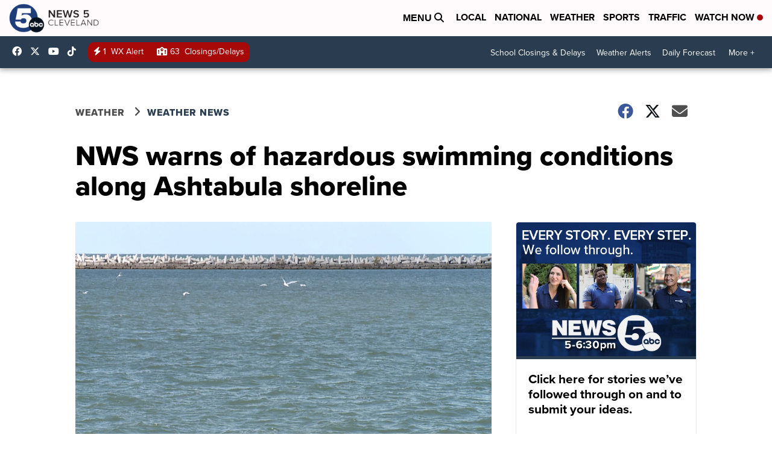

--- FILE ---
content_type: application/javascript; charset=utf-8
request_url: https://fundingchoicesmessages.google.com/f/AGSKWxVneGvJNATn9v3BqCwJRE9W4ufqt8QJimRwDAqfkTKIHUuXBEJEHZNddJRKDnHG9gsI2JwfXrv900BlxpNyv3A-Czth0Di1si-W6AaWT1qDp9JM1j3arjptStY9eeZesNnDHpw5Izak-OZ6Z4HUnVg6Zi04DviIdognivVoMX51rY10GTGfIxxQM-3K/_/content-ads._400x60./ads_code_/skin_ad-/search_ads.
body_size: -1284
content:
window['c0f55e36-f88a-4901-90d7-36afc676c2de'] = true;